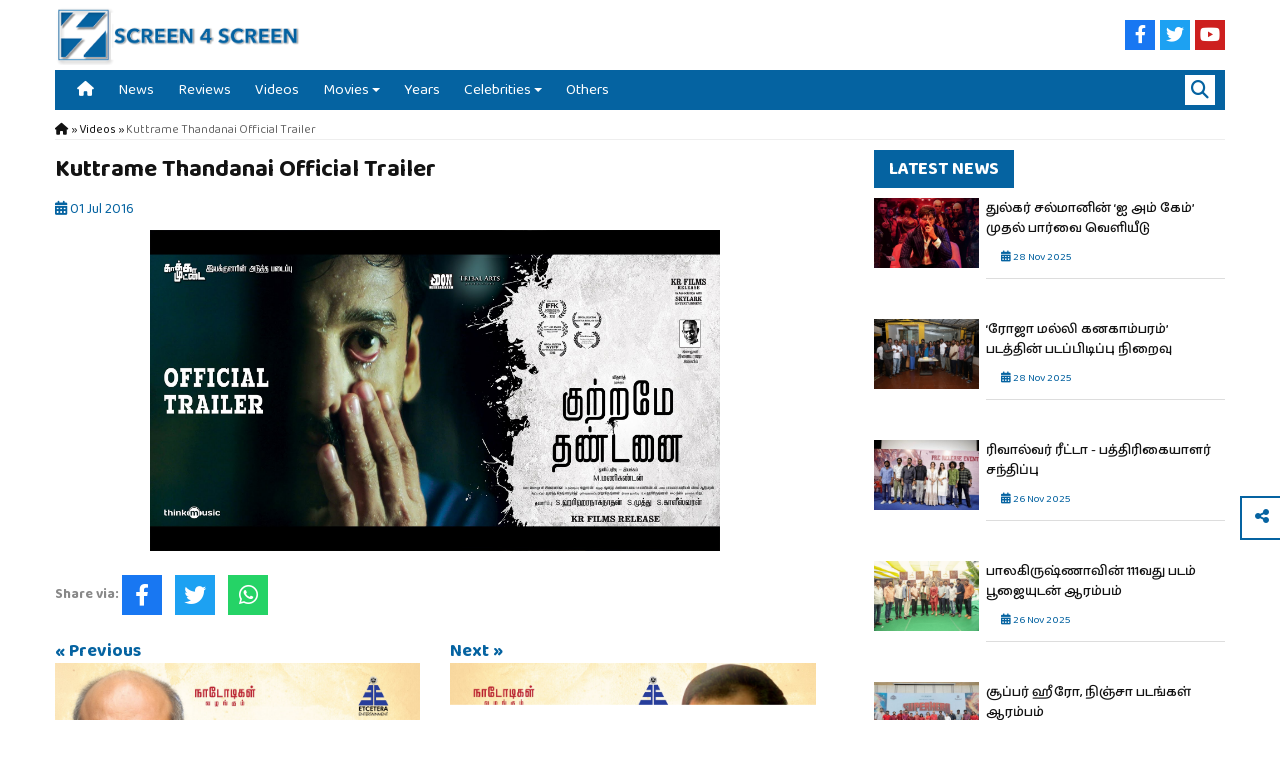

--- FILE ---
content_type: text/html; charset=UTF-8
request_url: https://screen4screen.com/videos/tamil-movie-trailers-videos-4813
body_size: 6026
content:
<!DOCTYPE html>
<html><head>
<meta http-equiv="Content-Type" content="text/html; charset=utf-8" />
<meta name="viewport" content="width=device-width, initial-scale=1.0, maximum-scale=1.0, user-scalable=no">
<title>Kuttrame Thandanai Official Trailer | Screen4Screen</title>

<meta property="fb:pages" content="1673802402924502" />
<meta property="fb:app_id" content="" />
<meta property="og:site_name" content="Screen4Screen"/>
<meta name="twitter:card" content="summary_large_image">
<meta name="twitter:site" content="">
<meta property="og:type" content="article" />
<meta property="og:url" content="https://screen4screen.com/videos/tamil-movie-trailers-videos-4813"/>
<meta name="twitter:url" content="https://screen4screen.com/videos/tamil-movie-trailers-videos-4813"/>
<meta property="og:title" content="Kuttrame Thandanai Official Trailer | Screen4Screen" />
<meta name="twitter:title" content="Kuttrame Thandanai Official Trailer | Screen4Screen"> 
<meta itemprop="name" content="Kuttrame Thandanai Official Trailer | Screen4Screen">    
<meta property="og:image" content="https://screen4screen.com/public/images/posts/2016/07/maxresdefault.jpg" />
<meta name="twitter:image" content="https://screen4screen.com/public/images/posts/2016/07/maxresdefault.jpg">
<meta itemprop="image" content="https://screen4screen.com/public/images/posts/2016/07/maxresdefault.jpg">


<link rel="preconnect" href="https://fonts.googleapis.com">
<link rel="preconnect" href="https://fonts.gstatic.com" crossorigin>
<link href="https://fonts.googleapis.com/css2?family=Baloo+Thambi+2:wght@400;500;700&display=swap" rel="stylesheet">
<link rel="stylesheet" href="//code.jquery.com/ui/1.13.2/themes/base/jquery-ui.css">
<link rel="stylesheet" type="text/css" href="https://screen4screen.com/css/styles.css?ver=50">
<link rel="stylesheet" type="text/css" href="https://screen4screen.com/css/styles-media.css?ver=18">
<link rel="stylesheet" type="text/css" href="https://screen4screen.com/css/slidebars.css?ver=1">
<link rel="stylesheet" type="text/css" href="https://screen4screen.com/css/magnific-popup.css?ver=2" />
<link rel="stylesheet" type="text/css" href="https://screen4screen.com/css/owl.carousel.min.css" />
<link rel="stylesheet" type="text/css" href="https://screen4screen.com/css/owl.theme.default.css" />
<link rel="stylesheet" type="text/css" href="https://screen4screen.com/css/ddmenu.css?ver=3" />
<link rel="stylesheet" type="text/css" href="https://screen4screen.com/css/fontawesome/fontawesome.min.css" />
<link rel="stylesheet" type="text/css" href="https://screen4screen.com/css/fontawesome/brands.min.css" />
<link rel="stylesheet" type="text/css" href="https://screen4screen.com/css/fontawesome/solid.min.css" />


<link rel="icon" type="image/png" sizes="32x32" href="https://screen4screen.com/favicon-32x32.png">
<link rel="icon" type="image/png" sizes="192x192" href="https://screen4screen.com/favicon-192x192.png">
<link rel="icon" type="image/png" sizes="16x16" href="https://screen4screen.com/favicon-16x16.png">

<link rel="apple-touch-icon" href="https://screen4screen.com/images/logo-icon.png">
<link rel="apple-touch-startup-image" href="https://screen4screen.com/images/logo-icon.png">
<meta name="apple-mobile-web-app-capable" content="yes" />

<script type="text/javascript" src="https://screen4screen.com/js/jquery-1.12.0.min.js"></script>
<script src="https://code.jquery.com/ui/1.13.2/jquery-ui.js"></script>
<script type="text/javascript" src="https://screen4screen.com/js/modernizr.min.js"></script>
<script type="text/javascript" src="https://screen4screen.com/js/jquery.lazy.min.js"></script>
<script type="text/javascript">
	var baseurl = 'https://screen4screen.com/';
	var popupad = 1;
</script>

<!-- Google tag (gtag.js) -->
<script async src="https://www.googletagmanager.com/gtag/js?id=G-TGXR3VS8H7"></script>
<script>
  window.dataLayer = window.dataLayer || [];
  function gtag(){dataLayer.push(arguments);}
  gtag('js', new Date());

  gtag('config', 'G-TGXR3VS8H7');
</script>

</head>
<body>

<div id="sb-site"> <!--sb-site -->


<div id="header">
   
	<div class="wrap">
    
	<div id="headertop"> 
			
		<div class="leftdiv">
			<span class="menutrigger sb-toggle-left"><i class="fas fa-bars"></i></span>
			<a href="https://screen4screen.com/"><img id="headerLogo" src="https://screen4screen.com/images/logo-full.png" /></a> 	
		</div>

		<div class="rightdiv">

			<span class="righticons searchtrigger"><i class="fas fa-search"></i></span>

							<a href="https://www.facebook.com/screen4screen/" target="_blank"><span class="righticons facebook"><i class="fab fa-facebook-f"></i></span></a>
										<a href="https://twitter.com/s4stamilcinema" target="_blank"><span class="righticons twitter"><i class="fab fa-twitter"></i></span></a>
													<a href="https://www.youtube.com/channel/UCblpEn9GDTjw476oqROvpCg" target="_blank"><span class="righticons youtube"><i class="fab fa-youtube"></i></span></a>
			
		</div>

		<div class="clear"></div>
		
	</div>
	
	<div id="navigation">

		<nav id="ddmenu">
			<ul>  
				<li class="no-sub"><a class="top-heading" href="https://screen4screen.com/"><i class="fas fa-home"></i></a></li>
				<li class="no-sub"><a class="top-heading" href="https://screen4screen.com/news">News</a></li>    
				<li class="no-sub"><a class="top-heading" href="https://screen4screen.com/reviews">Reviews</a></li>    
				<li class="no-sub"><a class="top-heading" href="https://screen4screen.com/videos">Videos</a></li> 
				<li>
				<span class="top-heading"><a href="https://screen4screen.com/movies">Movies</a></span> <i class="caret"></i>
				<div class="dropdown left-aligned"><div class="dd-inner">
				<ul class="column"> 
				<li><a href="https://screen4screen.com/movies">Released Movies</a></li>
				<li><a href="https://screen4screen.com/upcoming">Upcoming Movies</a></li>
				<li><a href="https://screen4screen.com/ott">OTT</a></li>
				</ul>
				</div></div>
				</li>  
				<li class="no-sub"><a class="top-heading" href="https://screen4screen.com/year-movies">Years</a></li> 
				<li>
				<span class="top-heading"><a href="https://screen4screen.com/celebrities">Celebrities</a></span> <i class="caret"></i>
				<div class="dropdown left-aligned"><div class="dd-inner">
				<ul class="column"> 
				<li><a href="https://screen4screen.com/celebrities/actor">Actor</a></li>
				<li><a href="https://screen4screen.com/celebrities/actress">Actress</a></li>
				<li><a href="https://screen4screen.com/celebrities/director">Director</a></li>
				<li><a href="https://screen4screen.com/celebrities/music-director">Music Director</a></li>
				</ul>
				</div></div>
				</li>  
				<li class="no-sub"><a class="top-heading" href="https://screen4screen.com/others">Others</a></li>    
			</ul>

			<span class="rightmenu searchtrigger"><i class="fas fa-search"></i></span>
		</nav>
			
	</div>
	
	<div id="searchdiv">
            <input type="text" class="searchinput" placeholder="Search..." value="" />
    </div>
	
	</div>
	
</div> <!--header -->


<div id="main">

<div class="wrap">

	<div class="breadcrumb"><a href="https://screen4screen.com/"><font><i class="fas fa-home"></i></font></a> » <a href="https://screen4screen.com/videos"><font>Videos</font></a> » <font>Kuttrame Thandanai Official Trailer</font></div>	
		
	<div class="clear"></div>
	
	<div class="leftCol">

		<div id="videos_detail" class="postdetails">

			<h1>Kuttrame Thandanai Official Trailer</h1>
			
			<h5><span class="datetime"><i class="fas fa-calendar-alt"></i> 01 Jul 2016</span></h5>			
						
							
				<div style="width:75%; margin:0 auto;"><div class="video_list_img post_featured_img lazy" data-src="https://screen4screen.com/public/images/posts/2016/07/maxresdefault.jpg" ></div></div>
				
							
						
			<div class="editorcontent">
							</div>

			<div class="clear"></div>
			
						
			<div class="shareinpage">
				<p><strong>Share via:</strong> <a href="https://www.facebook.com/sharer/sharer.php?u=https%3A%2F%2Fscreen4screen.com%2Fvideos%2Ftamil-movie-trailers-videos-4813&title=Kuttrame Thandanai Official Trailer" onclick="centeredPopup(this.href,'Facebook','700','500');return false" title="Share on Facebook"><span class="shareicons facebook"><i class="fab fa-facebook-f"></i></span></a>
				<a href="https://twitter.com/intent/tweet?url=https%3A%2F%2Fscreen4screen.com%2Fvideos%2Ftamil-movie-trailers-videos-4813&amp;text=Kuttrame Thandanai Official Trailer" onclick="centeredPopup(this.href,'Twitter','700','500');return false" title="Share on Twitter"><span class="shareicons twitter"><i class="fab fa-twitter"></i></span></a>
				<a href="whatsapp://send?text=Kuttrame Thandanai Official Trailer https%3A%2F%2Fscreen4screen.com%2Fvideos%2Ftamil-movie-trailers-videos-4813" class="whatsappshare" title="Share on Whatsapp"><span class="shareicons whatsapp"><i class="fab fa-whatsapp"></i></span></a><p>
				<div class="clear"></div>
			</div>			
			
			<div class="previousnext">
								<div class="previous">
					<h6>&laquo; Previous</h6>
					<div class="postitem whitegrid">
									<a href="https://screen4screen.com/videos/tamil-movie-trailers-videos-4833"><div class="post_left">
										<div class="video_list_img lazy" data-src="https://screen4screen.com/public/images/posts/2016/06/maxresdefault60.jpg"></div>
									</div></a>
									<a href="https://screen4screen.com/videos/tamil-movie-trailers-videos-4833" title="En Appa - Actor Thalaivasal Vijay"><div class="post_right">
										<h3>En Appa - Actor Thalaivasal Vijay</h3>
										<h5><span class="datetime"><i class="fas fa-calendar-alt"></i> 29 Jun 2016</span></h5>
										
									</div></a>
								</div>				</div>
												<div class="next">
					<h6>Next &raquo;</h6>
					<div class="postitem whitegrid">
									<a href="https://screen4screen.com/videos/tamil-movie-trailers-videos-4812"><div class="post_left">
										<div class="video_list_img lazy" data-src="https://screen4screen.com/public/images/posts/2016/07/maxresdefault1.jpg"></div>
									</div></a>
									<a href="https://screen4screen.com/videos/tamil-movie-trailers-videos-4812" title="En Appa - Director Major Ravi"><div class="post_right">
										<h3>En Appa - Director Major Ravi</h3>
										<h5><span class="datetime"><i class="fas fa-calendar-alt"></i> 01 Jul 2016</span></h5>
										
									</div></a>
								</div>				</div>
								<div class="clear"></div>
			</div>

		</div>
		
	</div>
	
	<div class="rightCol">
		
		<div class="postrightrow">
			<a href="https://screen4screen.com/news"><h2>Latest News</h2></a><div class="clear"></div>	
			<div class="postitem ">
									<a href="https://screen4screen.com/news/im-game-first-look"><div class="post_left">
										<div class="post_list_img lazy" data-src="https://screen4screen.com/public/images/posts/im-game-first-look_692a55ef1ae45.jpg"></div>
									</div></a>
									<a href="https://screen4screen.com/news/im-game-first-look" title="துல்கர் சல்மானின் ‘ஐ  அம் கேம்’ முதல் பார்வை வெளியீடு"><div class="post_right">
										<h3>துல்கர் சல்மானின் ‘ஐ  அம் கேம்’ முதல் பார்வை வெளியீடு</h3>
										<h5><span class="datetime"><i class="fas fa-calendar-alt"></i> 28 Nov 2025</span></h5>
										
									</div></a>
								</div><div class="postitem ">
									<a href="https://screen4screen.com/news/roja-malli-kanakambaram-wrapped"><div class="post_left">
										<div class="post_list_img lazy" data-src="https://screen4screen.com/public/images/posts/roja-malli-kanakambaram-wrapped_692a53d093f72.jpg"></div>
									</div></a>
									<a href="https://screen4screen.com/news/roja-malli-kanakambaram-wrapped" title="‘ரோஜா மல்லி கனகாம்பரம்’ படத்தின் படப்பிடிப்பு நிறைவு"><div class="post_right">
										<h3>‘ரோஜா மல்லி கனகாம்பரம்’ படத்தின் படப்பிடிப்பு நிறைவு</h3>
										<h5><span class="datetime"><i class="fas fa-calendar-alt"></i> 28 Nov 2025</span></h5>
										
									</div></a>
								</div><div class="postitem ">
									<a href="https://screen4screen.com/news/revolver-rita-press-meet"><div class="post_left">
										<div class="post_list_img lazy" data-src="https://screen4screen.com/public/images/posts/revolver-rita-press-meet_69299a58b6ee3.jpg"></div>
									</div></a>
									<a href="https://screen4screen.com/news/revolver-rita-press-meet" title="ரிவால்வர் ரீட்டா - பத்திரிகையாளர் சந்திப்பு"><div class="post_right">
										<h3>ரிவால்வர் ரீட்டா - பத்திரிகையாளர் சந்திப்பு</h3>
										<h5><span class="datetime"><i class="fas fa-calendar-alt"></i> 26 Nov 2025</span></h5>
										
									</div></a>
								</div><div class="postitem ">
									<a href="https://screen4screen.com/news/nbk-111-launch"><div class="post_left">
										<div class="post_list_img lazy" data-src="https://screen4screen.com/public/images/posts/nbk-111-launch_692a519b148c9.jpg"></div>
									</div></a>
									<a href="https://screen4screen.com/news/nbk-111-launch" title="பாலகிருஷ்ணாவின் 111வது படம் பூஜையுடன் ஆரம்பம்"><div class="post_right">
										<h3>பாலகிருஷ்ணாவின் 111வது படம் பூஜையுடன் ஆரம்பம்</h3>
										<h5><span class="datetime"><i class="fas fa-calendar-alt"></i> 26 Nov 2025</span></h5>
										
									</div></a>
								</div><div class="postitem ">
									<a href="https://screen4screen.com/news/super-hero-ninja-movies-launch"><div class="post_left">
										<div class="post_list_img lazy" data-src="https://screen4screen.com/public/images/posts/super-hero-ninja-movies-launch_692674164b2ba.jpg"></div>
									</div></a>
									<a href="https://screen4screen.com/news/super-hero-ninja-movies-launch" title="சூப்பர் ஹீரோ, நிஞ்சா படங்கள் ஆரம்பம்"><div class="post_right">
										<h3>சூப்பர் ஹீரோ, நிஞ்சா படங்கள் ஆரம்பம்</h3>
										<h5><span class="datetime"><i class="fas fa-calendar-alt"></i> 25 Nov 2025</span></h5>
										
									</div></a>
								</div>		
		</div>
		
				<div class="postrightrow">
			<h2>Movies Released On December 01</h2><div class="clear"></div>	
			<div id="moviesbydatewidget" class="customscrollbar">
				<div class="postitem ">
									<a href="https://screen4screen.com/movies/annapoorani"><div class="post_left">
										<div class="movie_list_img lazy" data-src="https://screen4screen.com/public/images/posts/annapoorani_656c441ccf165.jpg"></div>
									</div></a>
									<a href="https://screen4screen.com/movies/annapoorani" title="அன்னபூரணி / Annapoorani (2023)"><div class="post_right">
										<h3>அன்னபூரணி / Annapoorani (2023)</h3>
										<h5><span class="datetime"><i class="fas fa-calendar-alt"></i> 01 Dec 2023</span></h5>
										
									</div></a>
								</div><div class="postitem ">
									<a href="https://screen4screen.com/movies/va-varalam-va"><div class="post_left">
										<div class="movie_list_img lazy" data-src="https://screen4screen.com/public/images/posts/va-varalam-va_656c43c07d538.jpg"></div>
									</div></a>
									<a href="https://screen4screen.com/movies/va-varalam-va" title="வா வரலாம் வா / Va Varalam Va (2023)"><div class="post_right">
										<h3>வா வரலாம் வா / Va Varalam Va (2023)</h3>
										<h5><span class="datetime"><i class="fas fa-calendar-alt"></i> 01 Dec 2023</span></h5>
										
									</div></a>
								</div><div class="postitem ">
									<a href="https://screen4screen.com/movies/sooragan"><div class="post_left">
										<div class="movie_list_img lazy" data-src="https://screen4screen.com/public/images/posts/sooragan_656c4270e16b4.jpg"></div>
									</div></a>
									<a href="https://screen4screen.com/movies/sooragan" title="சூரகன் / Sooragan (2023)"><div class="post_right">
										<h3>சூரகன் / Sooragan (2023)</h3>
										<h5><span class="datetime"><i class="fas fa-calendar-alt"></i> 01 Dec 2023</span></h5>
										
									</div></a>
								</div><div class="postitem ">
									<a href="https://screen4screen.com/movies/naadu"><div class="post_left">
										<div class="movie_list_img lazy" data-src="https://screen4screen.com/public/images/posts/naadu_656c4143af952.jpg"></div>
									</div></a>
									<a href="https://screen4screen.com/movies/naadu" title="நாடு / Naadu (2023)"><div class="post_right">
										<h3>நாடு / Naadu (2023)</h3>
										<h5><span class="datetime"><i class="fas fa-calendar-alt"></i> 01 Dec 2023</span></h5>
										
									</div></a>
								</div><div class="postitem ">
									<a href="https://screen4screen.com/movies/parking"><div class="post_left">
										<div class="movie_list_img lazy" data-src="https://screen4screen.com/public/images/posts/parking_656c446a05a66.jpg"></div>
									</div></a>
									<a href="https://screen4screen.com/movies/parking" title="பார்க்கிங் / Parking (2023)"><div class="post_right">
										<h3>பார்க்கிங் / Parking (2023)</h3>
										<h5><span class="datetime"><i class="fas fa-calendar-alt"></i> 01 Dec 2023</span></h5>
										
									</div></a>
								</div><div class="postitem ">
									<a href="https://screen4screen.com/movies/saithan"><div class="post_left">
										<div class="movie_list_img lazy" data-src="https://screen4screen.com/public/images/posts/tmd/Saithan-400x600.jpg"></div>
									</div></a>
									<a href="https://screen4screen.com/movies/saithan" title="சைத்தான் / Saithan (2016)"><div class="post_right">
										<h3>சைத்தான் / Saithan (2016)</h3>
										<h5><span class="datetime"><i class="fas fa-calendar-alt"></i> 01 Dec 2016</span></h5>
										
									</div></a>
								</div><div class="postitem ">
									<a href="https://screen4screen.com/movies/poraali"><div class="post_left">
										<div class="movie_list_img lazy" data-src="https://screen4screen.com/public/images/defaultmovieimg.png"></div>
									</div></a>
									<a href="https://screen4screen.com/movies/poraali" title="Poraali (2011)"><div class="post_right">
										<h3>Poraali (2011)</h3>
										<h5><span class="datetime"><i class="fas fa-calendar-alt"></i> 01 Dec 2011</span></h5>
										
									</div></a>
								</div><div class="postitem ">
									<a href="https://screen4screen.com/movies/munn"><div class="post_left">
										<div class="movie_list_img lazy" data-src="https://screen4screen.com/public/images/defaultmovieimg.png"></div>
									</div></a>
									<a href="https://screen4screen.com/movies/munn" title="Munn (2006)"><div class="post_right">
										<h3>Munn (2006)</h3>
										<h5><span class="datetime"><i class="fas fa-calendar-alt"></i> 01 Dec 2006</span></h5>
										
									</div></a>
								</div><div class="postitem ">
									<a href="https://screen4screen.com/movies/nenjil"><div class="post_left">
										<div class="movie_list_img lazy" data-src="https://screen4screen.com/public/images/defaultmovieimg.png"></div>
									</div></a>
									<a href="https://screen4screen.com/movies/nenjil" title="Nenjil (2006)"><div class="post_right">
										<h3>Nenjil (2006)</h3>
										<h5><span class="datetime"><i class="fas fa-calendar-alt"></i> 01 Dec 2006</span></h5>
										
									</div></a>
								</div><div class="postitem ">
									<a href="https://screen4screen.com/movies/iruvar-mattum"><div class="post_left">
										<div class="movie_list_img lazy" data-src="https://screen4screen.com/public/images/defaultmovieimg.png"></div>
									</div></a>
									<a href="https://screen4screen.com/movies/iruvar-mattum" title="Iruvar Mattum (2006)"><div class="post_right">
										<h3>Iruvar Mattum (2006)</h3>
										<h5><span class="datetime"><i class="fas fa-calendar-alt"></i> 01 Dec 2006</span></h5>
										
									</div></a>
								</div><div class="postitem ">
									<a href="https://screen4screen.com/movies/idhu-kadhal-varum-paruvam"><div class="post_left">
										<div class="movie_list_img lazy" data-src="https://screen4screen.com/public/images/defaultmovieimg.png"></div>
									</div></a>
									<a href="https://screen4screen.com/movies/idhu-kadhal-varum-paruvam" title="Idhu Kadhal Varum Paruvam (2006)"><div class="post_right">
										<h3>Idhu Kadhal Varum Paruvam (2006)</h3>
										<h5><span class="datetime"><i class="fas fa-calendar-alt"></i> 01 Dec 2006</span></h5>
										
									</div></a>
								</div><div class="postitem ">
									<a href="https://screen4screen.com/movies/manthiran"><div class="post_left">
										<div class="movie_list_img lazy" data-src="https://screen4screen.com/public/images/defaultmovieimg.png"></div>
									</div></a>
									<a href="https://screen4screen.com/movies/manthiran" title="Manthiran (2005)"><div class="post_right">
										<h3>Manthiran (2005)</h3>
										<h5><span class="datetime"><i class="fas fa-calendar-alt"></i> 01 Dec 2005</span></h5>
										
									</div></a>
								</div><div class="postitem ">
									<a href="https://screen4screen.com/movies/urudhi-mozhi"><div class="post_left">
										<div class="movie_list_img lazy" data-src="https://screen4screen.com/public/images/defaultmovieimg.png"></div>
									</div></a>
									<a href="https://screen4screen.com/movies/urudhi-mozhi" title="உறுதி மொழி / Urudhi Mozhi (1990)"><div class="post_right">
										<h3>உறுதி மொழி / Urudhi Mozhi (1990)</h3>
										<h5><span class="datetime"><i class="fas fa-calendar-alt"></i> 01 Dec 1990</span></h5>
										
									</div></a>
								</div><div class="postitem ">
									<a href="https://screen4screen.com/movies/vetrimel-vetri"><div class="post_left">
										<div class="movie_list_img lazy" data-src="https://screen4screen.com/public/images/defaultmovieimg.png"></div>
									</div></a>
									<a href="https://screen4screen.com/movies/vetrimel-vetri" title="வெற்றிமேல் வெற்றி / Vetrimel Vetri (1989)"><div class="post_right">
										<h3>வெற்றிமேல் வெற்றி / Vetrimel Vetri (1989)</h3>
										<h5><span class="datetime"><i class="fas fa-calendar-alt"></i> 01 Dec 1989</span></h5>
										
									</div></a>
								</div><div class="postitem ">
									<a href="https://screen4screen.com/movies/manasukketha-maharasa"><div class="post_left">
										<div class="movie_list_img lazy" data-src="https://screen4screen.com/public/images/defaultmovieimg.png"></div>
									</div></a>
									<a href="https://screen4screen.com/movies/manasukketha-maharasa" title="மனசுக்கேத்த மகாராசா / Manasukketha Maharasa (1989)"><div class="post_right">
										<h3>மனசுக்கேத்த மகாராசா / Manasukketha Maharasa (1989)</h3>
										<h5><span class="datetime"><i class="fas fa-calendar-alt"></i> 01 Dec 1989</span></h5>
										
									</div></a>
								</div><div class="postitem ">
									<a href="https://screen4screen.com/movies/meenakshi-thiruvilayadal"><div class="post_left">
										<div class="movie_list_img lazy" data-src="https://screen4screen.com/public/images/defaultmovieimg.png"></div>
									</div></a>
									<a href="https://screen4screen.com/movies/meenakshi-thiruvilayadal" title="மீனாட்சி திருவிளையாடல் / Meenakshi Thiruvilayadal (1989)"><div class="post_right">
										<h3>மீனாட்சி திருவிளையாடல் / Meenakshi Thiruvilayadal (1989)</h3>
										<h5><span class="datetime"><i class="fas fa-calendar-alt"></i> 01 Dec 1989</span></h5>
										
									</div></a>
								</div><div class="postitem ">
									<a href="https://screen4screen.com/movies/mundhanai-sabatham"><div class="post_left">
										<div class="movie_list_img lazy" data-src="https://screen4screen.com/public/images/defaultmovieimg.png"></div>
									</div></a>
									<a href="https://screen4screen.com/movies/mundhanai-sabatham" title="Mundhanai Sabatham (1989)"><div class="post_right">
										<h3>Mundhanai Sabatham (1989)</h3>
										<h5><span class="datetime"><i class="fas fa-calendar-alt"></i> 01 Dec 1989</span></h5>
										
									</div></a>
								</div><div class="postitem ">
									<a href="https://screen4screen.com/movies/aval-etriya-deepam"><div class="post_left">
										<div class="movie_list_img lazy" data-src="https://screen4screen.com/public/images/defaultmovieimg.png"></div>
									</div></a>
									<a href="https://screen4screen.com/movies/aval-etriya-deepam" title="Aval Etriya Deepam (1982)"><div class="post_right">
										<h3>Aval Etriya Deepam (1982)</h3>
										<h5><span class="datetime"><i class="fas fa-calendar-alt"></i> 01 Dec 1982</span></h5>
										
									</div></a>
								</div><div class="postitem ">
									<a href="https://screen4screen.com/movies/karathe-kamala"><div class="post_left">
										<div class="movie_list_img lazy" data-src="https://screen4screen.com/public/images/defaultmovieimg.png"></div>
									</div></a>
									<a href="https://screen4screen.com/movies/karathe-kamala" title="கராத்தே கமலா / Karathe Kamala (1978)"><div class="post_right">
										<h3>கராத்தே கமலா / Karathe Kamala (1978)</h3>
										<h5><span class="datetime"><i class="fas fa-calendar-alt"></i> 01 Dec 1978</span></h5>
										
									</div></a>
								</div><div class="postitem ">
									<a href="https://screen4screen.com/movies/oru-veedu-oru-ulagam"><div class="post_left">
										<div class="movie_list_img lazy" data-src="https://screen4screen.com/public/images/defaultmovieimg.png"></div>
									</div></a>
									<a href="https://screen4screen.com/movies/oru-veedu-oru-ulagam" title="Oru Veedu Oru Ulagam (1978)"><div class="post_right">
										<h3>Oru Veedu Oru Ulagam (1978)</h3>
										<h5><span class="datetime"><i class="fas fa-calendar-alt"></i> 01 Dec 1978</span></h5>
										
									</div></a>
								</div><div class="postitem ">
									<a href="https://screen4screen.com/movies/etho-en-deivam"><div class="post_left">
										<div class="movie_list_img lazy" data-src="https://screen4screen.com/public/images/defaultmovieimg.png"></div>
									</div></a>
									<a href="https://screen4screen.com/movies/etho-en-deivam" title="Etho En Deivam (1972)"><div class="post_right">
										<h3>Etho En Deivam (1972)</h3>
										<h5><span class="datetime"><i class="fas fa-calendar-alt"></i> 01 Dec 1972</span></h5>
										
									</div></a>
								</div><div class="postitem ">
									<a href="https://screen4screen.com/movies/kaithi-kannayiram"><div class="post_left">
										<div class="movie_list_img lazy" data-src="https://screen4screen.com/public/images/defaultmovieimg.png"></div>
									</div></a>
									<a href="https://screen4screen.com/movies/kaithi-kannayiram" title="Kaithi Kannayiram (1960)"><div class="post_right">
										<h3>Kaithi Kannayiram (1960)</h3>
										<h5><span class="datetime"><i class="fas fa-calendar-alt"></i> 01 Dec 1960</span></h5>
										
									</div></a>
								</div><div class="postitem ">
									<a href="https://screen4screen.com/movies/gokuladasi"><div class="post_left">
										<div class="movie_list_img lazy" data-src="https://screen4screen.com/public/images/defaultmovieimg.png"></div>
									</div></a>
									<a href="https://screen4screen.com/movies/gokuladasi" title="Gokuladasi (1948)"><div class="post_right">
										<h3>Gokuladasi (1948)</h3>
										<h5><span class="datetime"><i class="fas fa-calendar-alt"></i> 01 Dec 1948</span></h5>
										
									</div></a>
								</div>			</div>		
		</div>
			</div>

	<div class="clear"></div>
	
	<div class="postbottomrow">
		<div id="moviessection" class="homesection">

			<a href="https://screen4screen.com/movies"><h2>New Releases</h2></a><div class="clear"></div>
			<div class="sliderwithfour owl-carousel owl-theme">
			<div class="postitem overlaygrid">
									<a href="https://screen4screen.com/movies/revolver-rita"><div class="post_left">
										<div class="movie_list_img lazy" data-src="https://screen4screen.com/public/images/posts/revolver-rita_6910a27a09dad.jpg"></div>
									</div></a>
									<a href="https://screen4screen.com/movies/revolver-rita" title="ரிவால்வர் ரீட்டா / Revolver Rita (2025)"><div class="post_right">
										<h3>ரிவால்வர் ரீட்டா / Revolver Rita (2025)</h3>
										<h5><span class="datetime"><i class="fas fa-calendar-alt"></i> 28 Nov 2025</span></h5>
										
									</div></a>
								</div><div class="postitem overlaygrid">
									<a href="https://screen4screen.com/movies/mask"><div class="post_left">
										<div class="movie_list_img lazy" data-src="https://screen4screen.com/public/images/posts/mask_68fb9159cf644.jpg"></div>
									</div></a>
									<a href="https://screen4screen.com/movies/mask" title="மாஸ்க் / Mask (2025)"><div class="post_right">
										<h3>மாஸ்க் / Mask (2025)</h3>
										<h5><span class="datetime"><i class="fas fa-calendar-alt"></i> 21 Nov 2025</span></h5>
										
									</div></a>
								</div><div class="postitem overlaygrid">
									<a href="https://screen4screen.com/movies/kumki-2"><div class="post_left">
										<div class="movie_list_img lazy" data-src="https://screen4screen.com/public/images/posts/kumki-2_68fb95c122360.jpg"></div>
									</div></a>
									<a href="https://screen4screen.com/movies/kumki-2" title="கும்கி 2 / Kumki 2 (2025)"><div class="post_right">
										<h3>கும்கி 2 / Kumki 2 (2025)</h3>
										<h5><span class="datetime"><i class="fas fa-calendar-alt"></i> 14 Nov 2025</span></h5>
										
									</div></a>
								</div><div class="postitem overlaygrid">
									<a href="https://screen4screen.com/movies/kaantha"><div class="post_left">
										<div class="movie_list_img lazy" data-src="https://screen4screen.com/public/images/posts/kaantha_6910875ee463d.jpg"></div>
									</div></a>
									<a href="https://screen4screen.com/movies/kaantha" title="காந்தா / Kaantha (2025)"><div class="post_right">
										<h3>காந்தா / Kaantha (2025)</h3>
										<h5><span class="datetime"><i class="fas fa-calendar-alt"></i> 14 Nov 2025</span></h5>
										
									</div></a>
								</div><div class="postitem overlaygrid">
									<a href="https://screen4screen.com/movies/aaryan"><div class="post_left">
										<div class="movie_list_img lazy" data-src="https://screen4screen.com/public/images/posts/aaryan_68b469fe12da3.jpg"></div>
									</div></a>
									<a href="https://screen4screen.com/movies/aaryan" title="ஆர்யன் / Aaryan (2025)"><div class="post_right">
										<h3>ஆர்யன் / Aaryan (2025)</h3>
										<h5><span class="datetime"><i class="fas fa-calendar-alt"></i> 31 Oct 2025</span></h5>
										
									</div></a>
								</div><div class="postitem overlaygrid">
									<a href="https://screen4screen.com/movies/thadai-athai-udai"><div class="post_left">
										<div class="movie_list_img lazy" data-src="https://screen4screen.com/public/images/posts/thadai-athai-udai_690a057a47b84.jpg"></div>
									</div></a>
									<a href="https://screen4screen.com/movies/thadai-athai-udai" title="தடை அதை உடை / Thadai Athai Udai (2025)"><div class="post_right">
										<h3>தடை அதை உடை / Thadai Athai Udai (2025)</h3>
										<h5><span class="datetime"><i class="fas fa-calendar-alt"></i> 31 Oct 2025</span></h5>
										
									</div></a>
								</div><div class="postitem overlaygrid">
									<a href="https://screen4screen.com/movies/ram-abdullah-antony"><div class="post_left">
										<div class="movie_list_img lazy" data-src="https://screen4screen.com/public/images/posts/ram-abdullah-antony_690a011b966bd.jpg"></div>
									</div></a>
									<a href="https://screen4screen.com/movies/ram-abdullah-antony" title="ராம் அப்துல்லா ஆண்டனி / Ram Abdullah Antony  (2025)"><div class="post_right">
										<h3>ராம் அப்துல்லா ஆண்டனி / Ram Abdullah Antony  (2025)</h3>
										<h5><span class="datetime"><i class="fas fa-calendar-alt"></i> 31 Oct 2025</span></h5>
										
									</div></a>
								</div><div class="postitem overlaygrid">
									<a href="https://screen4screen.com/movies/messenger"><div class="post_left">
										<div class="movie_list_img lazy" data-src="https://screen4screen.com/public/images/posts/messenger_6909ff125cef5.jpg"></div>
									</div></a>
									<a href="https://screen4screen.com/movies/messenger" title="மெஸன்ஜர் / Messenger (2025)"><div class="post_right">
										<h3>மெஸன்ஜர் / Messenger (2025)</h3>
										<h5><span class="datetime"><i class="fas fa-calendar-alt"></i> 31 Oct 2025</span></h5>
										
									</div></a>
								</div>		
			</div>

		</div>
	</div>

</div>	

</div>

<div class="sharelinks">	
	<div class="sharesocial">
		<a href="https://www.facebook.com/sharer/sharer.php?u=https%3A%2F%2Fscreen4screen.com%2Fvideos%2Ftamil-movie-trailers-videos-4813&title=Kuttrame Thandanai Official Trailer" onclick="centeredPopup(this.href,'Facebook','700','500');return false" title="Share on Facebook"><span style="color: #1877f2;"><i class="fab fa-facebook-f"></i></span></a>

		<a href="https://twitter.com/intent/tweet?url=https%3A%2F%2Fscreen4screen.com%2Fvideos%2Ftamil-movie-trailers-videos-4813&amp;text=Kuttrame Thandanai Official Trailer" onclick="centeredPopup(this.href,'Twitter','700','500');return false" title="Share on Twitter"><span style="color: #1da1f2;"><i class="fab fa-twitter"></i></span></a>

		<a href="whatsapp://send?text=Kuttrame Thandanai Official Trailer https%3A%2F%2Fscreen4screen.com%2Fvideos%2Ftamil-movie-trailers-videos-4813" class="whatsappshare" title="Share on Whatsapp"><span style="color: #25d366;"><i class="fab fa-whatsapp"></i></span></a>

		<!--<span class="copytoclipboard" title="Copy Link" style="border-bottom: none;"><input type="hidden" value="https://screen4screen.com/videos/tamil-movie-trailers-videos-4813" /><i class="fas fa-link"></i></span>-->
	</div>
	<span class="sharetrigger"><i class="fas fa-share-alt"></i></span>
</div>
<div id="footer">

	<div class="wrap">
		
		<div id="footer-top">
		
			<div class="col col1">
				<a href="https://screen4screen.com/"><img id="footerLogo" src="https://screen4screen.com/images/logo-full.png" /></a>
			</div>
		
			<div class="col col2">
				<a href="https://screen4screen.com/news"><h5>&raquo; News</h5></a>
				<a href="https://screen4screen.com/reviews"><h5>&raquo; Reviews</h5></a>
				<a href="https://screen4screen.com/videos"><h5>&raquo; Videos</h5></a>
			</div>
			
			<div class="col col3">
				<a href="https://screen4screen.com/movies"><h5>&raquo; Released Movies</h5></a>
				<a href="https://screen4screen.com/upcoming"><h5>&raquo; Upcoming Movies</h5></a>
				<a href="https://screen4screen.com/ott"><h5>&raquo; OTT</h5></a>
				<a href="https://screen4screen.com/year-movies"><h5>&raquo; Years</h5></a>
				
			</div>
			
			<div class="col col4">
				<a href="https://screen4screen.com/celebrities/actor"><h5>&raquo; Tamil Actors</h5></a>
				<a href="https://screen4screen.com/celebrities/actress"><h5>&raquo; Tamil Actress</h5></a>
				<a href="https://screen4screen.com/celebrities/director"><h5>&raquo; Tamil Directors</h5></a>
				<a href="https://screen4screen.com/celebrities/music-director"><h5>&raquo; Tamil Music Directors</h5></a>
			</div>
		
			<div class="clear"></div>
		
		</div>

		<div id="footer-bottom">
			<p><a href="https://screen4screen.com/rss"><i class="fas fa-rss footericons rss"></i></a><a href="https://screen4screen.com/sitemap.xml"><i class="fas fa-sitemap footericons sitemap"></i></a><font class="left">Screen4Screen &copy; 2025. All Rights Reserved. Vekavathi Media</font><font class="right">Website crafted by <a href="https://www.dynamisigns.com/" target="_blank">Dynamisigns</a></font></p>
			<div class="clear"></div>
		</div>

	</div> 

</div>

</div> <!--sb-site -->

<div class="sb-slidebar sb-left sb-style-overlay sb-width-custom" data-sb-width="186px"> 
	
	<ul class="nav">
       
        <img style="margin: 5px 0; height: 38px;" src="https://screen4screen.com/images/logo-full-white.png" />
        
		<li><a href="https://screen4screen.com/"><i class="fas fa-caret-right"></i> Home</a></li>
		<li><a href="https://screen4screen.com/news"><i class="fas fa-caret-right"></i> News</a></li>    
		<li><a href="https://screen4screen.com/reviews"><i class="fas fa-caret-right"></i> Reviews</a></li>    
		<li><a href="https://screen4screen.com/videos"><i class="fas fa-caret-right"></i> Videos</a></li>    
		<li><a href="https://screen4screen.com/movies"><i class="fas fa-caret-right"></i> Movies</a></li>    
		<li><a class="secondlevel" href="https://screen4screen.com/movies"><i class="fas fa-caret-right"></i> Released Movies</a></li>    
		<li><a class="secondlevel" href="https://screen4screen.com/upcoming"><i class="fas fa-caret-right"></i> Upcoming Movies</a></li>  
		<li><a class="secondlevel" href="https://screen4screen.com/ott"><i class="fas fa-caret-right"></i> OTT</a></li>    
		<li><a href="https://screen4screen.com/year-movies"><i class="fas fa-caret-right"></i> Years</a></li> 
		<li><a href="https://screen4screen.com/celebrities"><i class="fas fa-caret-right"></i> Celebrities</a></li> 
		<li><a class="secondlevel" href="https://screen4screen.com/celebrities/actor"><i class="fas fa-caret-right"></i> Actor</a></li>   
		<li><a class="secondlevel" href="https://screen4screen.com/celebrities/actress"><i class="fas fa-caret-right"></i> Actress</a></li>   
		<li><a class="secondlevel" href="https://screen4screen.com/celebrities/director"><i class="fas fa-caret-right"></i> Director</a></li>   
		<li><a class="secondlevel" href="https://screen4screen.com/celebrities/music-director"><i class="fas fa-caret-right"></i> Music Director</a></li>   
		<li><a href="https://screen4screen.com/others"><i class="fas fa-caret-right"></i> Others</a></li>   

	</ul>

	<div class="clear"></div>
    
</div> 

<div class="sb-slidebar sb-right sb-style-overlay sb-width-custom" data-sb-width="250px"> 
		
    <div class="searchdiv">
		<input type="text" class="searchinput" placeholder="Search..." value="" />
		<button class="searchbutton btn1"><i class="fas fa-search"></i></button>
	</div>
	<div class="clear"></div>
    
</div> 


<script type="text/javascript" src="https://screen4screen.com/js/jquery.cookie.js"></script>
<script type="text/javascript" src="https://screen4screen.com/js/slidebars.js"></script>
<script type="text/javascript" src="https://screen4screen.com/js/owl.carousel.min.js"></script>
<script type="text/javascript" src="https://screen4screen.com/js/ddmenu.js?ver=2"></script>
<script type="text/javascript" src="https://screen4screen.com/js/jquery.magnific-popup.js?ver=1"></script>

<script type="text/javascript" src="https://screen4screen.com/js/main.js?ver=6"></script>

<script>(function($){$(document).ready(function(){$.slidebars();});})(jQuery);</script>

<script type='text/javascript'>
var isCtrl = false;
document.onkeyup=function(e)
{
if(e.which == 17)
isCtrl=false;
}
document.onkeydown=function(e)
{
if(e.which == 123)
isCtrl=true;
if (((e.which == 85) || (e.which == 65) || (e.which == 88) || (e.which == 67) || (e.which == 86) || (e.which == 2) || (e.which == 3) || (e.which == 123) || (e.which == 83)) && isCtrl == true)
{
alert('This Function is Disabled');
return false;
}
}
// right click code
var isNS = (navigator.appName == "Netscape") ? 1 : 0;
if(navigator.appName == "Netscape") document.captureEvents(Event.MOUSEDOWN||Event.MOUSEUP);
function mischandler(){
return false;
}
function mousehandler(e){
var myevent = (isNS) ? e : event;
var eventbutton = (isNS) ? myevent.which : myevent.button;
if((eventbutton==2)||(eventbutton==3)) return false;
}
document.oncontextmenu = mischandler;
document.onmousedown = mousehandler;
document.onmouseup = mousehandler;
//select content code disable  alok goyal
function killCopy(e){
return false
}
function reEnable(){
return true
}
document.onselectstart=new Function ("return false")
if (window.sidebar){
document.onmousedown=killCopy
document.onclick=reEnable
}
</script>

</body>
</html>


